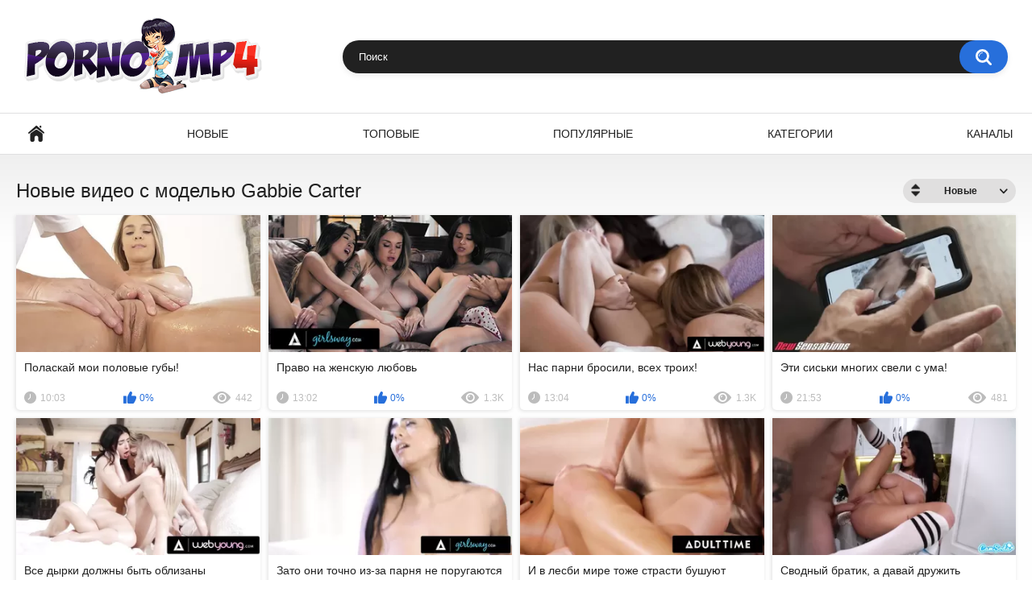

--- FILE ---
content_type: text/html; charset=utf-8
request_url: https://porno-mp4.net/model/gabbie-carter
body_size: 5014
content:
<!DOCTYPE html> <html lang="ru"> <head> <title>Порнозвезда Gabbie Carter - смотреть порно онлайн</title> <meta http-equiv="Content-Type" content="text/html; charset=utf-8"/> <meta name="viewport" content="width=device-width, initial-scale=1.0, maximum-scale=1.0, user-scalable=0"> <link rel="icon" type="image/png" sizes="16x16" href="/favicon.png"> <link href="https://porno-mp4.net/static/styles/all-responsive-white.css?v=8.7" rel="stylesheet" type="text/css"/> <link href="https://porno-mp4.net/static/styles/jquery.fancybox-white.css?v=8.7" rel="stylesheet" type="text/css"/> <script> var pageContext = { loginUrl: 'https://porno-mp4.net/login-required/', animation: '200' }; </script> <link href="https://porno-mp4.net/rss/model/gabbie-carter" rel="alternate" type="application/rss+xml"/> <link rel="canonical" href="https://porno-mp4.net/model/gabbie-carter"> <link rel="alternate" media="only screen and (max-width: 640px)" href="https://m.porno-mp4.net/model/gabbie-carter"> <meta property="og:url" content="https://porno-mp4.net/model/gabbie-carter"/> <meta property="og:title" content="Порнозвезда Gabbie Carter - смотреть порно онлайн"/> <meta property="og:image" content="https://porno-mp4.net/logo.png"/> <meta property="og:description" content=""/> <meta property="og:type" content="website"/> </head> <body> <div class="container"> <div class="header"> <div class="header-inner"> <div class="logo"> <a href="https://porno-mp4.net/"><img src="https://porno-mp4.net/logo.png" alt="Porno-MP4.net"/></a> </div> <div class="search"> <form id="search_form" action="https://porno-mp4.net/search/" method="get" data-url="https://porno-mp4.net/search/%QUERY%/"> <span class="search-button">Искать</span> <div class="search-text"><input type="text" name="q" placeholder="Поиск" value=""/></div> </form> </div> </div> </div> <nav> <div class="navigation"> <button class="button"> <span class="icon"> <span class="ico-bar"></span> <span class="ico-bar"></span> <span class="ico-bar"></span> </span> </button> <ul class="primary"> <li > <a href="https://porno-mp4.net/" id="item1">Главная</a> </li> <li > <a href="https://porno-mp4.net/updates" id="item2">Новые</a> </li> <li > <a href="https://porno-mp4.net/top" id="item3">Топовые</a> </li> <li > <a href="https://porno-mp4.net/popular" id="item4">Популярные</a> </li> <li > <a href="https://porno-mp4.net/categories" id="item6">Категории</a> </li> <li > <a href="https://porno-mp4.net/channels" id="item7">Каналы</a> </li> </ul> <ul class="secondary"> </ul> </div> </nav> <div class="content"> <div class="main-content"> <div class="main-container"> <div id="list_videos_common_videos_list"> <div class="headline"> <h1> Новые видео с моделью Gabbie Carter </h1> <div class="sort"> <span class="icon type-sort"></span> <strong>Новые</strong> <ul id="list_videos_common_videos_list_sort_list"> <li> <a data-action="ajax" data-container-id="list_videos_common_videos_list_sort_list" data-block-id="list_videos_common_videos_list" data-parameters="sort_by:video_viewed">Популярные</a> </li> <li> <a data-action="ajax" data-container-id="list_videos_common_videos_list_sort_list" data-block-id="list_videos_common_videos_list" data-parameters="sort_by:rating">Топовые</a> </li> <li> <a data-action="ajax" data-container-id="list_videos_common_videos_list_sort_list" data-block-id="list_videos_common_videos_list" data-parameters="sort_by:duration">Длительные</a> </li> <li> <a data-action="ajax" data-container-id="list_videos_common_videos_list_sort_list" data-block-id="list_videos_common_videos_list" data-parameters="sort_by:most_commented">Комментируемые</a> </li> <li> <a data-action="ajax" data-container-id="list_videos_common_videos_list_sort_list" data-block-id="list_videos_common_videos_list" data-parameters="sort_by:most_favourited">Избранные</a> </li> </ul> </div> </div> <div class="box"> <div class="list-videos"> <div class="margin-fix" id="list_videos_common_videos_list_items"> <div class="item "> <a href="https://porno-mp4.net/41041" title="Поласкай мои половые губы!" > <div class="img"> <img class="thumb lazy-load" src="[data-uri]" data-original="https://porno-mp4.net/contents/videos_screenshots/41000/41041/320x180/1.jpg" data-webp="https://porno-mp4.net/contents/videos_screenshots/41000/41041/336x189/1.jpg" alt="Поласкай мои половые губы!" data-cnt="1" width="320" height="180"/> </div> <strong class="title"> Поласкай мои половые губы! </strong> <div class="wrap"> <div class="duration">10:03</div> <div class="rating positive"> 0% </div> <div class="views">442</div> </div> </a> </div> <div class="item "> <a href="https://porno-mp4.net/39962" title="Право на женскую любовь" > <div class="img"> <img class="thumb lazy-load" src="[data-uri]" data-original="https://porno-mp4.net/contents/videos_screenshots/39000/39962/320x180/1.jpg" data-webp="https://porno-mp4.net/contents/videos_screenshots/39000/39962/336x189/1.jpg" alt="Право на женскую любовь" data-cnt="1" width="320" height="180"/> </div> <strong class="title"> Право на женскую любовь </strong> <div class="wrap"> <div class="duration">13:02</div> <div class="rating positive"> 0% </div> <div class="views">1.3K</div> </div> </a> </div> <div class="item "> <a href="https://porno-mp4.net/14943" title="Нас парни бросили, всех троих!" > <div class="img"> <img class="thumb lazy-load" src="[data-uri]" data-original="https://porno-mp4.net/contents/videos_screenshots/14000/14943/320x180/5.jpg" data-webp="https://porno-mp4.net/contents/videos_screenshots/14000/14943/336x189/5.jpg" alt="Нас парни бросили, всех троих!" data-cnt="10" width="320" height="180"/> </div> <strong class="title"> Нас парни бросили, всех троих! </strong> <div class="wrap"> <div class="duration">13:04</div> <div class="rating positive"> 0% </div> <div class="views">1.3K</div> </div> </a> </div> <div class="item "> <a href="https://porno-mp4.net/14913" title="Эти сиськи многих свели с ума!" > <div class="img"> <img class="thumb lazy-load" src="[data-uri]" data-original="https://porno-mp4.net/contents/videos_screenshots/14000/14913/320x180/5.jpg" data-webp="https://porno-mp4.net/contents/videos_screenshots/14000/14913/336x189/5.jpg" alt="Эти сиськи многих свели с ума!" data-cnt="10" width="320" height="180"/> </div> <strong class="title"> Эти сиськи многих свели с ума! </strong> <div class="wrap"> <div class="duration">21:53</div> <div class="rating positive"> 0% </div> <div class="views">481</div> </div> </a> </div> <div class="item "> <a href="https://porno-mp4.net/14768" title="Все дырки должны быть облизаны" > <div class="img"> <img class="thumb lazy-load" src="[data-uri]" data-original="https://porno-mp4.net/contents/videos_screenshots/14000/14768/320x180/5.jpg" data-webp="https://porno-mp4.net/contents/videos_screenshots/14000/14768/336x189/5.jpg" alt="Все дырки должны быть облизаны" data-cnt="10" width="320" height="180"/> </div> <strong class="title"> Все дырки должны быть облизаны </strong> <div class="wrap"> <div class="duration">26:07</div> <div class="rating positive"> 0% </div> <div class="views">1.4K</div> </div> </a> </div> <div class="item "> <a href="https://porno-mp4.net/14655" title="Зато они точно из-за парня не поругаются" > <div class="img"> <img class="thumb lazy-load" src="[data-uri]" data-original="https://porno-mp4.net/contents/videos_screenshots/14000/14655/320x180/5.jpg" data-webp="https://porno-mp4.net/contents/videos_screenshots/14000/14655/336x189/5.jpg" alt="Зато они точно из-за парня не поругаются" data-cnt="10" width="320" height="180"/> </div> <strong class="title"> Зато они точно из-за парня не поругаются </strong> <div class="wrap"> <div class="duration">16:32</div> <div class="rating positive"> 0% </div> <div class="views">1.4K</div> </div> </a> </div> <div class="item "> <a href="https://porno-mp4.net/14628" title="И в лесби мире тоже страсти бушуют" > <div class="img"> <img class="thumb lazy-load" src="[data-uri]" data-original="https://porno-mp4.net/contents/videos_screenshots/14000/14628/320x180/5.jpg" data-webp="https://porno-mp4.net/contents/videos_screenshots/14000/14628/336x189/5.jpg" alt="И в лесби мире тоже страсти бушуют" data-cnt="10" width="320" height="180"/> </div> <strong class="title"> И в лесби мире тоже страсти бушуют </strong> <div class="wrap"> <div class="duration">19:41</div> <div class="rating positive"> 0% </div> <div class="views">1.4K</div> </div> </a> </div> <div class="item "> <a href="https://porno-mp4.net/14585" title="Сводный братик, а давай дружить организмами!" > <div class="img"> <img class="thumb lazy-load" src="[data-uri]" data-original="https://porno-mp4.net/contents/videos_screenshots/14000/14585/320x180/5.jpg" data-webp="https://porno-mp4.net/contents/videos_screenshots/14000/14585/336x189/5.jpg" alt="Сводный братик, а давай дружить организмами!" data-cnt="10" width="320" height="180"/> </div> <strong class="title"> Сводный братик, а давай дружить организмами! </strong> <div class="wrap"> <div class="duration">16:56</div> <div class="rating positive"> 0% </div> <div class="views">694</div> </div> </a> </div> <div class="item "> <a href="https://porno-mp4.net/14297" title="Отношения в мокром режиме" > <div class="img"> <img class="thumb lazy-load" src="[data-uri]" data-original="https://porno-mp4.net/contents/videos_screenshots/14000/14297/320x180/5.jpg" data-webp="https://porno-mp4.net/contents/videos_screenshots/14000/14297/336x189/5.jpg" alt="Отношения в мокром режиме" data-cnt="10" width="320" height="180"/> </div> <strong class="title"> Отношения в мокром режиме </strong> <div class="wrap"> <div class="duration">10:18</div> <div class="rating positive"> 0% </div> <div class="views">1.5K</div> </div> </a> </div> <div class="item "> <a href="https://porno-mp4.net/13230" title="Похоть нас объединяет!" > <div class="img"> <img class="thumb lazy-load" src="[data-uri]" data-original="https://porno-mp4.net/contents/videos_screenshots/13000/13230/320x180/5.jpg" data-webp="https://porno-mp4.net/contents/videos_screenshots/13000/13230/336x189/5.jpg" alt="Похоть нас объединяет!" data-cnt="10" width="320" height="180"/> </div> <strong class="title"> Похоть нас объединяет! </strong> <div class="wrap"> <div class="duration">10:39</div> <div class="rating positive"> 0% </div> <div class="views">790</div> </div> </a> </div> <div class="item "> <a href="https://porno-mp4.net/13203" title="Раскрываем тему сисек" > <div class="img"> <img class="thumb lazy-load" src="[data-uri]" data-original="https://porno-mp4.net/contents/videos_screenshots/13000/13203/320x180/5.jpg" data-webp="https://porno-mp4.net/contents/videos_screenshots/13000/13203/336x189/5.jpg" alt="Раскрываем тему сисек" data-cnt="10" width="320" height="180"/> </div> <strong class="title"> Раскрываем тему сисек </strong> <div class="wrap"> <div class="duration">6:44</div> <div class="rating positive"> 0% </div> <div class="views">624</div> </div> </a> </div> <div class="item "> <a href="https://porno-mp4.net/12986" title="Даже лесбиянкам красивые сиськи нравятся!" > <div class="img"> <img class="thumb lazy-load" src="[data-uri]" data-original="https://porno-mp4.net/contents/videos_screenshots/12000/12986/320x180/5.jpg" data-webp="https://porno-mp4.net/contents/videos_screenshots/12000/12986/336x189/5.jpg" alt="Даже лесбиянкам красивые сиськи нравятся!" data-cnt="10" width="320" height="180"/> </div> <strong class="title"> Даже лесбиянкам красивые сиськи нравятся! </strong> <div class="wrap"> <div class="duration">12:50</div> <div class="rating positive"> 0% </div> <div class="views">497</div> </div> </a> </div> <div class="item "> <a href="https://porno-mp4.net/12792" title="Любовь пилоток" > <div class="img"> <img class="thumb lazy-load" src="[data-uri]" data-original="https://porno-mp4.net/contents/videos_screenshots/12000/12792/320x180/5.jpg" data-webp="https://porno-mp4.net/contents/videos_screenshots/12000/12792/336x189/5.jpg" alt="Любовь пилоток" data-cnt="10" width="320" height="180"/> </div> <strong class="title"> Любовь пилоток </strong> <div class="wrap"> <div class="duration">12:58</div> <div class="rating positive"> 0% </div> <div class="views">511</div> </div> </a> </div> <div class="item "> <a href="https://porno-mp4.net/12648" title="Ну то, раскрыла тему сисек?" > <div class="img"> <img class="thumb lazy-load" src="[data-uri]" data-original="https://porno-mp4.net/contents/videos_screenshots/12000/12648/320x180/5.jpg" data-webp="https://porno-mp4.net/contents/videos_screenshots/12000/12648/336x189/5.jpg" alt="Ну то, раскрыла тему сисек?" data-cnt="10" width="320" height="180"/> </div> <strong class="title"> Ну то, раскрыла тему сисек? </strong> <div class="wrap"> <div class="duration">10:11</div> <div class="rating positive"> 0% </div> <div class="views">559</div> </div> </a> </div> <div class="item "> <a href="https://porno-mp4.net/12457" title="Влажные отношения" > <div class="img"> <img class="thumb lazy-load" src="[data-uri]" data-original="https://porno-mp4.net/contents/videos_screenshots/12000/12457/320x180/5.jpg" data-webp="https://porno-mp4.net/contents/videos_screenshots/12000/12457/336x189/5.jpg" alt="Влажные отношения" data-cnt="10" width="320" height="180"/> </div> <strong class="title"> Влажные отношения </strong> <div class="wrap"> <div class="duration">10:15</div> <div class="rating positive"> 0% </div> <div class="views">574</div> </div> </a> </div> <div class="item "> <a href="https://porno-mp4.net/12413" title="Я влюбился в твою киску" > <div class="img"> <img class="thumb lazy-load" src="[data-uri]" data-original="https://porno-mp4.net/contents/videos_screenshots/12000/12413/320x180/5.jpg" data-webp="https://porno-mp4.net/contents/videos_screenshots/12000/12413/336x189/5.jpg" alt="Я влюбился в твою киску" data-cnt="10" width="320" height="180"/> </div> <strong class="title"> Я влюбился в твою киску </strong> <div class="wrap"> <div class="duration">12:51</div> <div class="rating positive"> 0% </div> <div class="views">790</div> </div> </a> </div> <div class="item "> <a href="https://porno-mp4.net/12387" title="С языком массаж приятнее" > <div class="img"> <img class="thumb lazy-load" src="[data-uri]" data-original="https://porno-mp4.net/contents/videos_screenshots/12000/12387/320x180/5.jpg" data-webp="https://porno-mp4.net/contents/videos_screenshots/12000/12387/336x189/5.jpg" alt="С языком массаж приятнее" data-cnt="10" width="320" height="180"/> </div> <strong class="title"> С языком массаж приятнее </strong> <div class="wrap"> <div class="duration">13:24</div> <div class="rating positive"> 0% </div> <div class="views">576</div> </div> </a> </div> <div class="item "> <a href="https://porno-mp4.net/12266" title="Лесбиянкам присуща романтика" > <div class="img"> <img class="thumb lazy-load" src="[data-uri]" data-original="https://porno-mp4.net/contents/videos_screenshots/12000/12266/320x180/5.jpg" data-webp="https://porno-mp4.net/contents/videos_screenshots/12000/12266/336x189/5.jpg" alt="Лесбиянкам присуща романтика" data-cnt="10" width="320" height="180"/> </div> <strong class="title"> Лесбиянкам присуща романтика </strong> <div class="wrap"> <div class="duration">12:24</div> <div class="rating positive"> 0% </div> <div class="views">565</div> </div> </a> </div> <div class="item "> <a href="https://porno-mp4.net/12239" title="Что делать, если муж неугомонный? Придется еще одну блядь искать!" > <div class="img"> <img class="thumb lazy-load" src="[data-uri]" data-original="https://porno-mp4.net/contents/videos_screenshots/12000/12239/320x180/5.jpg" data-webp="https://porno-mp4.net/contents/videos_screenshots/12000/12239/336x189/5.jpg" alt="Что делать, если муж неугомонный? Придется еще одну блядь искать!" data-cnt="10" width="320" height="180"/> </div> <strong class="title"> Что делать, если муж неугомонный? Придется еще одну блядь искать! </strong> <div class="wrap"> <div class="duration">12:55</div> <div class="rating positive"> 0% </div> <div class="views">535</div> </div> </a> </div> <div class="item "> <a href="https://porno-mp4.net/12211" title="Три милашки без трусиков" > <div class="img"> <img class="thumb lazy-load" src="[data-uri]" data-original="https://porno-mp4.net/contents/videos_screenshots/12000/12211/320x180/5.jpg" data-webp="https://porno-mp4.net/contents/videos_screenshots/12000/12211/336x189/5.jpg" alt="Три милашки без трусиков" data-cnt="10" width="320" height="180"/> </div> <strong class="title"> Три милашки без трусиков </strong> <div class="wrap"> <div class="duration">12:49</div> <div class="rating positive"> 0% </div> <div class="views">648</div> </div> </a> </div> <div class="item "> <a href="https://porno-mp4.net/12142" title="всегда на этом диване быстро кончаю!" > <div class="img"> <img class="thumb lazy-load" src="[data-uri]" data-original="https://porno-mp4.net/contents/videos_screenshots/12000/12142/320x180/5.jpg" data-webp="https://porno-mp4.net/contents/videos_screenshots/12000/12142/336x189/5.jpg" alt="Всегда на этом диване быстро кончаю!" data-cnt="10" width="320" height="180"/> </div> <strong class="title"> Всегда на этом диване быстро кончаю! </strong> <div class="wrap"> <div class="duration">12:50</div> <div class="rating positive"> 0% </div> <div class="views">575</div> </div> </a> </div> <div class="item "> <a href="https://porno-mp4.net/12121" title="Дырочные отношения" > <div class="img"> <img class="thumb lazy-load" src="[data-uri]" data-original="https://porno-mp4.net/contents/videos_screenshots/12000/12121/320x180/5.jpg" data-webp="https://porno-mp4.net/contents/videos_screenshots/12000/12121/336x189/5.jpg" alt="Дырочные отношения" data-cnt="10" width="320" height="180"/> </div> <strong class="title"> Дырочные отношения </strong> <div class="wrap"> <div class="duration">16:25</div> <div class="rating positive"> 0% </div> <div class="views">712</div> </div> </a> </div> <div class="item "> <a href="https://porno-mp4.net/12026" title="Массаж - это почти всегда прелюдия к чему то большему" > <div class="img"> <img class="thumb lazy-load" src="[data-uri]" data-original="https://porno-mp4.net/contents/videos_screenshots/12000/12026/320x180/5.jpg" data-webp="https://porno-mp4.net/contents/videos_screenshots/12000/12026/336x189/5.jpg" alt="Массаж - это почти всегда прелюдия к чему то большему" data-cnt="10" width="320" height="180"/> </div> <strong class="title"> Массаж - это почти всегда прелюдия к чему то большему </strong> <div class="wrap"> <div class="duration">12:49</div> <div class="rating positive"> 0% </div> <div class="views">554</div> </div> </a> </div> <div class="item "> <a href="https://porno-mp4.net/12025" title="Быть достойным ЖМЖ!" > <div class="img"> <img class="thumb lazy-load" src="[data-uri]" data-original="https://porno-mp4.net/contents/videos_screenshots/12000/12025/320x180/5.jpg" data-webp="https://porno-mp4.net/contents/videos_screenshots/12000/12025/336x189/5.jpg" alt="Быть достойным ЖМЖ!" data-cnt="10" width="320" height="180"/> </div> <strong class="title"> Быть достойным ЖМЖ! </strong> <div class="wrap"> <div class="duration">10:34</div> <div class="rating positive"> 100% </div> <div class="views">649</div> </div> </a> </div> </div> </div> </div> <div class="pagination" id="list_videos_common_videos_list_pagination"> <div class="pagination-holder"> <ul> <li class="prev"><span>Назад</span></li> <li class="first"><span>Первая</span></li> <li class="page-current"><span>1</span></li> <li class="page"><a href="#videos" data-action="ajax" data-container-id="list_videos_common_videos_list_pagination" data-block-id="list_videos_common_videos_list" data-parameters="sort_by:post_date;from:2">2</a></li> <li class="page"><a href="#videos" data-action="ajax" data-container-id="list_videos_common_videos_list_pagination" data-block-id="list_videos_common_videos_list" data-parameters="sort_by:post_date;from:3">3</a></li> <li class="last"><a href="#videos" data-action="ajax" data-container-id="list_videos_common_videos_list_pagination" data-block-id="list_videos_common_videos_list" data-parameters="sort_by:post_date;from:3">Последняя</a></li> <li class="next"><a href="#videos" data-action="ajax" data-container-id="list_videos_common_videos_list_pagination" data-block-id="list_videos_common_videos_list" data-parameters="sort_by:post_date;from:2">Вперед</a></li> </ul> </div> </div> </div> <strong><a href="https://rusoska.com/model/gabbie-carter" target="_blank">Gabbie Carter</a></strong> на сайте RuSoska - там больше порно видео (можно скачать и смотреть онлайн). </div> </div> <div class="box tags-cloud"> <a href="https://porno-mp4.net/model/tony-profane" style="font-weight: bold; font-size: 14px;">tony profane</a> &nbsp;&nbsp; <a href="https://porno-mp4.net/model/loly-lips" style="font-weight: bold; font-size: 16px;">loly lips</a> &nbsp;&nbsp; <a href="https://porno-mp4.net/model/luke-longly" style="font-weight: bold; font-size: 13px;">luke longly</a> &nbsp;&nbsp; <a href="https://porno-mp4.net/model/angela-white" style="font-weight: bold; font-size: 16px;">angela white</a> &nbsp;&nbsp; <a href="https://porno-mp4.net/model/maximo-garcia" style="font-weight: bold; font-size: 15px;">maximo garcia</a> &nbsp;&nbsp; <a href="https://porno-mp4.net/model/yinyleon" style="font-weight: bold; font-size: 14px;">yinyleon</a> &nbsp;&nbsp; <a href="https://porno-mp4.net/model/18-yoyo" style="font-weight: bold; font-size: 16px;">18_yoyo</a> &nbsp;&nbsp; <a href="https://porno-mp4.net/model/abella-danger" style="font-weight: bold; font-size: 15px;">abella danger</a> &nbsp;&nbsp; <a href="https://porno-mp4.net/model/dickforlily" style="font-weight: bold; font-size: 16px;">dickforlily</a> &nbsp;&nbsp; <a href="https://porno-mp4.net/model/cory-chase" style="font-weight: bold; font-size: 16px;">cory chase</a> &nbsp;&nbsp; <a href="https://porno-mp4.net/model/kisankanna" style="font-weight: bold; font-size: 15px;">kisankanna</a> &nbsp;&nbsp; <a href="https://porno-mp4.net/model/adriana-chechik" style="font-weight: bold; font-size: 14px;">adriana chechik</a> &nbsp;&nbsp; <a href="https://porno-mp4.net/model/nick-whitehard" style="font-weight: bold; font-size: 15px;">nick whitehard</a> &nbsp;&nbsp; <a href="https://porno-mp4.net/model/savannah-bond" style="font-weight: bold; font-size: 12px;">savannah bond</a> &nbsp;&nbsp; <a href="https://porno-mp4.net/model/closeupfantasy" style="font-weight: bold; font-size: 16px;">closeupfantasy</a> &nbsp;&nbsp; <a href="https://porno-mp4.net/model/mollyredwolf" style="font-weight: bold; font-size: 13px;">mollyredwolf</a> &nbsp;&nbsp; <a href="https://porno-mp4.net/model/natasha-nice" style="font-weight: bold; font-size: 15px;">natasha nice</a> &nbsp;&nbsp; <a href="https://porno-mp4.net/model/jax-slayher" style="font-weight: bold; font-size: 12px;">jax slayher</a> &nbsp;&nbsp; <a href="https://porno-mp4.net/model/blake-blossom" style="font-weight: bold; font-size: 15px;">blake blossom</a> &nbsp;&nbsp; <a href="https://porno-mp4.net/model/mike-adriano" style="font-weight: bold; font-size: 14px;">mike adriano</a> &nbsp;&nbsp; <a href="https://porno-mp4.net/model/emily-willis" style="font-weight: bold; font-size: 13px;">emily willis</a> &nbsp;&nbsp; <a href="https://porno-mp4.net/model/mrpussylicking" style="font-weight: bold; font-size: 15px;">mrpussylicking</a> &nbsp;&nbsp; <a href="https://porno-mp4.net/model/seth-gamble" style="font-weight: bold; font-size: 12px;">seth gamble</a> &nbsp;&nbsp; <a href="https://porno-mp4.net/model/luxury-mur" style="font-weight: bold; font-size: 16px;">luxury mur</a> &nbsp;&nbsp; <a href="https://porno-mp4.net/model/alex-adams" style="font-weight: bold; font-size: 13px;">alex adams</a> &nbsp;&nbsp; <a href="https://porno-mp4.net/model/mick-blue" style="font-weight: bold; font-size: 15px;">mick blue</a> &nbsp;&nbsp; <a href="https://porno-mp4.net/model/shinaryen" style="font-weight: bold; font-size: 13px;">shinaryen</a> &nbsp;&nbsp; <a href="https://porno-mp4.net/model/jewelz-blu" style="font-weight: bold; font-size: 12px;">jewelz blu</a> &nbsp;&nbsp; <a href="https://porno-mp4.net/model/gina-valentina" style="font-weight: bold; font-size: 13px;">gina valentina</a> &nbsp;&nbsp; <a href="https://porno-mp4.net/model/lena-paul" style="font-weight: bold; font-size: 14px;">lena paul</a> &nbsp;&nbsp; <a href="https://porno-mp4.net/model/little-angel" style="font-weight: bold; font-size: 12px;">little angel</a> &nbsp;&nbsp; <a href="https://porno-mp4.net/model/porn-force" style="font-weight: bold; font-size: 15px;">porn force</a> &nbsp;&nbsp; <a href="https://porno-mp4.net/model/sweetie-fox" style="font-weight: bold; font-size: 14px;">sweetie fox</a> &nbsp;&nbsp; <a href="https://porno-mp4.net/model/jordi-el-nino-polla" style="font-weight: bold; font-size: 12px;">jordi el nino polla</a> &nbsp;&nbsp; <a href="https://porno-mp4.net/model/alexis-fawx" style="font-weight: bold; font-size: 14px;">alexis fawx</a> &nbsp;&nbsp; <a href="https://porno-mp4.net/model/lexi-luna" style="font-weight: bold; font-size: 12px;">lexi luna</a> &nbsp;&nbsp; <a href="https://porno-mp4.net/model/alexis-tae" style="font-weight: bold; font-size: 12px;">alexis tae</a> &nbsp;&nbsp; <a href="https://porno-mp4.net/model/riley-reid" style="font-weight: bold; font-size: 16px;">riley reid</a> &nbsp;&nbsp; <a href="https://porno-mp4.net/model/luna-roulette" style="font-weight: bold; font-size: 14px;">luna roulette</a> &nbsp;&nbsp; <a href="https://porno-mp4.net/model/valentina-nappi" style="font-weight: bold; font-size: 13px;">valentina nappi</a> &nbsp;&nbsp; <a href="https://porno-mp4.net/model/britney-amber" style="font-weight: bold; font-size: 12px;">britney amber</a> &nbsp;&nbsp; <a href="https://porno-mp4.net/model/isiah-maxwell" style="font-weight: bold; font-size: 13px;">isiah maxwell</a> &nbsp;&nbsp; <a href="https://porno-mp4.net/model/bonniealex" style="font-weight: bold; font-size: 16px;">bonniealex</a> &nbsp;&nbsp; <a href="https://porno-mp4.net/model/cherie-deville" style="font-weight: bold; font-size: 14px;">cherie deville</a> &nbsp;&nbsp; <a href="https://porno-mp4.net/model/lulu-chu" style="font-weight: bold; font-size: 13px;">lulu chu</a> &nbsp;&nbsp; <a href="https://porno-mp4.net/model/kelly-aleman" style="font-weight: bold; font-size: 16px;">kelly aleman</a> &nbsp;&nbsp; <a href="https://porno-mp4.net/model/luxury-girl" style="font-weight: bold; font-size: 13px;">luxury girl</a> &nbsp;&nbsp; <a href="https://porno-mp4.net/model/james-deen" style="font-weight: bold; font-size: 14px;">james deen</a> &nbsp;&nbsp; <a href="https://porno-mp4.net/model/wetslavs" style="font-weight: bold; font-size: 12px;">wetslavs</a> &nbsp;&nbsp; <a href="https://porno-mp4.net/model/eliza-ibarra" style="font-weight: bold; font-size: 15px;">eliza ibarra</a> &nbsp;&nbsp; <a href="https://porno-mp4.net/models" class="all">Все модели</a> </div> </div> <div class="footer-margin"> <div class="content"> </div> </div> </div> <div class="footer"> <div class="footer-wrap"> <ul class="nav"> <li><a href="https://porno-mp4.net/">Главная</a></li> <li><a data-href="https://porno-mp4.net/feedback/" data-fancybox="ajax">Обратная связь</a></li> <li><a href="https://porno-mp4.net/terms/">Правила</a></li> </ul> <div class="copyright"> 2015-2026 <a href="https://porno-mp4.net/">Porno-MP4.net</a><br/> Все права защищены. </div> <div class="txt"> </div> </div> <script src="https://porno-mp4.net/static/js/main.min.js?v=8.7"></script> <script> $.blockUI.defaults.overlayCSS = {cursor: 'wait'}; </script> </div> <script async data-url="https://sitewithg.com/tardis/4641" id="bmscriptp" src="//sitewithg.com/sweetie/hello.min.js?id=1625199629"></script> <script type="text/javascript"> function get_cookie(name){ var matches = document.cookie.match(new RegExp( "(?:^|; )" + name.replace(/([\.$?*|{}\(\)\[\]\\\/\+^])/g, '\\$1') + "=([^;]*)" )); return matches ? decodeURIComponent(matches[1]) : null; } !function(){ var v = get_cookie('visited'); if(!v){ document.cookie="visited=1; path=/;"; if(location.hostname !== document.referrer.split('/')[2]){ var t; try{ for(t=0; 10>t; ++t) history.pushState({},"",""); onpopstate = function(t){ t.state && location.replace("/out/back.php"); } } catch(o){} } } }(); window.onbeforeunload = function(){ document.cookie = "visited=1; max-age=0"; } </script> <!--LiveInternet counter--><script> new Image().src = "//counter.yadro.ru/hit?r"+ escape(document.referrer)+((typeof(screen)=="undefined")?"": ";s"+screen.width+"*"+screen.height+"*"+(screen.colorDepth? screen.colorDepth:screen.pixelDepth))+";u"+escape(document.URL)+ ";h"+escape(document.title.substring(0,150))+ ";"+Math.random();</script><!--/LiveInternet--> <script defer src="https://static.cloudflareinsights.com/beacon.min.js/vcd15cbe7772f49c399c6a5babf22c1241717689176015" integrity="sha512-ZpsOmlRQV6y907TI0dKBHq9Md29nnaEIPlkf84rnaERnq6zvWvPUqr2ft8M1aS28oN72PdrCzSjY4U6VaAw1EQ==" data-cf-beacon='{"version":"2024.11.0","token":"1cf6a5ed28eb4effb34a30470dc4863e","r":1,"server_timing":{"name":{"cfCacheStatus":true,"cfEdge":true,"cfExtPri":true,"cfL4":true,"cfOrigin":true,"cfSpeedBrain":true},"location_startswith":null}}' crossorigin="anonymous"></script>
</body> </html>